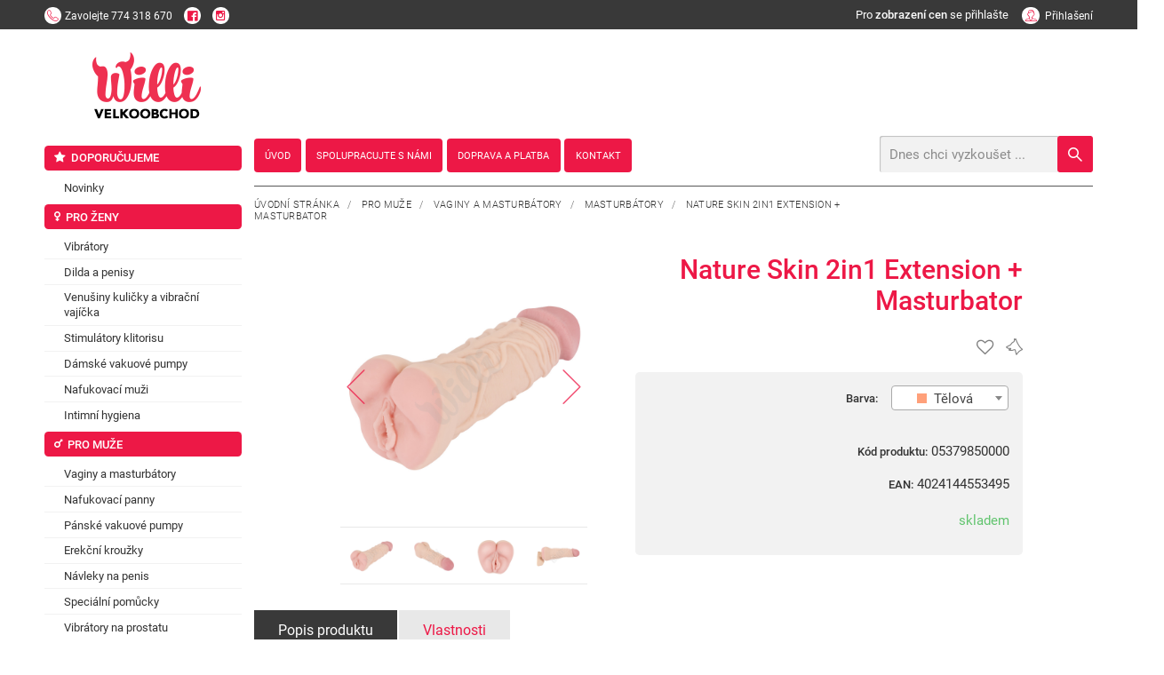

--- FILE ---
content_type: text/html; charset=utf-8
request_url: https://www.willivelkoobchod.cz/z68166-nature-skin-2in1-extension-masturbator/
body_size: 10504
content:
<!DOCTYPE html><!--[if lt IE 10]><html class="no-js ie8" lang="cs"><![endif]--><!--[if gt IE 10]><!--><html class="no-js" lang="cs"><!--<![endif]--><head><meta charset="utf-8"><meta http-equiv="X-UA-Compatible" content="IE=edge" /><title>Masturbátor pro muže a návlek na penis v jednom - Willi velkoobchod</title><meta name="keywords" content=""><meta name="description" content="Užijte si dokonalou masturbaci a prodlužte u toho svůj penis o 8 cm. Masturbátor a prodlužující návlek na penis v jednom výrobku. Doručujeme diskrétně a rychle."><meta name="viewport" content="width=device-width, user-scalable=0, initial-scale=1, viewport-fit=cover" /><meta property="og:title" content="Masturbátor pro muže a návlek na penis v jednom" /><meta property="og:image" content="https://www.willivelkoobchod.cz/_temp/image_external_preview/f7959cf21ca26409e4e2f0853498830c-480x480.png" /><meta property="og:url" content="http://www.willivelkoobchod.cz/z68166-nature-skin-2in1-extension-masturbator/" /><meta property="og:description" content="Užijte si dokonalou masturbaci a prodlužte u toho svůj penis o 8 cm. Masturbátor a prodlužující návlek na penis v jednom výrobku. Doručujeme diskrétně a rychle." /><meta property="og:site_name" content="Masturbátor pro muže a návlek na penis v jednom" /><link rel="canonical" href=""><script> !function (e) { "use strict"; var n = function (n, t, o) { var l, r = e.document, i = r.createElement("link"); if (t) l = t; else { var a = (r.body || r.getElementsByTagName("head")[0]).childNodes; l = a[a.length - 1] } var d = r.styleSheets; i.rel = "stylesheet", i.href = n, i.media = "only x", l.parentNode.insertBefore(i, t ? l : l.nextSibling); var f = function (e) { for (var n = i.href, t = d.length; t--; ) if (d[t].href === n) return e(); setTimeout(function () { f(e) }) }; return i.onloadcssdefined = f, f(function () { i.media = o || "all" }), i }; "undefined" != typeof module ? module.exports = n : e.loadCSS = n }("undefined" != typeof global ? global : this); </script><style> @font-face { font-family: 'eshop-erotic'; src: url('fonts/eshop-erotic.eot?um61ge'); src: url('fonts/eshop-erotic.eot?um61ge#iefix') format('embedded-opentype'), url('fonts/eshop-erotic.woff2?um61ge') format('woff2'), url('fonts/eshop-erotic.ttf?um61ge') format('truetype'), url('fonts/eshop-erotic.woff?um61ge') format('woff'), url('fonts/eshop-erotic.svg?um61ge#eshop-erotic') format('svg'); font-weight: normal; font-style: normal; } [class^="icon-"], [class*=" icon-"] { /* use !important to prevent issues with browser extensions that change fonts */ font-family: 'eshop-erotic' !important; speak: none; font-style: normal; font-weight: normal; font-variant: normal; text-transform: none; line-height: 1; /* Better Font Rendering =========== */ -webkit-font-smoothing: antialiased; -moz-osx-font-smoothing: grayscale; } .icon-venus-mars:before { content: "\e93f"; } .icon-battery:before { content: "\e941"; } .icon-dvd:before { content: "\e942"; } .icon-female:before { content: "\e948"; } .icon-male:before { content: "\e949"; } .icon-mars:before { content: "\e94a"; } .icon-venus:before { content: "\e94b"; } .icon-tint:before { content: "\e94c"; } .icon-heart-o:before { content: "\e94d"; } .icon-heart:before { content: "\e94e"; } .icon-dog:before { content: "\e939"; } .icon-dog-o:before { content: "\e93b"; } .icon-chevron-small-left:before { content: "\e931"; } .icon-chevron-small-right:before { content: "\e933"; } .icon-chevron-small-up:before { content: "\e935"; } .icon-chevron-small-down:before { content: "\e938"; } .icon-logo .path1:before { content: "\e904"; color: ; } .icon-logo .path2:before { content: "\e907"; margin-left: -2.77734375em; color: rgb(237, 24, 70); } .icon-instagram:before { content: "\e947"; } .icon-circle:before { content: "\e946"; } .icon-featuring-1:before { content: "\e932"; } .icon-featuring-2:before { content: "\e934"; } .icon-featuring-3:before { content: "\e937"; } .icon-featuring-4:before { content: "\e93a"; } .icon-featuring-5:before { content: "\e93d"; } .icon-featuring-6:before { content: "\e940"; } .icon-featuring-7:before { content: "\e936"; } .icon-spinner:before { content: "\e930"; } .icon-alphabetically:before { content: "\e92d"; } .icon-radio-button-checked:before { content: "\e929"; } .icon-radio-button:before { content: "\e92a"; } .icon-checkbox:before { content: "\e92b"; } .icon-checkbox-checked:before { content: "\e92c"; } .icon-layout:before { content: "\e928"; } .icon-youtube-play:before { content: "\e924"; } .icon-minus:before { content: "\e92e"; } .icon-plus:before { content: "\e92f"; } .icon-line:before { content: "\e927"; color: #4d4d4d; } .icon-play-circle:before { content: "\e925"; } .icon-play:before { content: "\e926"; } .icon-chevron-up:before { content: "\e900"; } .icon-chevron-down:before { content: "\e901"; } .icon-chevron-left:before { content: "\e902"; } .icon-chevron-right:before { content: "\e903"; } .icon-arrow-thin-up:before { content: "\e915"; } .icon-arrow-thin-down:before { content: "\e917"; } .icon-arrow-thin-left:before { content: "\e916"; } .icon-arrow-thin-right:before { content: "\e918"; } .icon-arrow-up:before { content: "\e90d"; } .icon-arrow-down:before { content: "\e90e"; } .icon-arrow-left:before { content: "\e911"; } .icon-arrow-right:before { content: "\e90f"; } .icon-close:before { content: "\e920"; } .icon-search:before { content: "\e922"; } .icon-help:before { content: "\e91a"; } .icon-mail:before { content: "\e91b"; } .icon-date:before { content: "\e912"; } .icon-star:before { content: "\e923"; } .icon-marker:before { content: "\e91e"; } .icon-user:before { content: "\e90a"; } .icon-phone:before { content: "\e90c"; } .icon-contact:before { content: "\e943"; } .icon-cart:before { content: "\e90b"; } .icon-pst:before { content: "\e913"; } .icon-box:before { content: "\e914"; } .icon-quick:before { content: "\e944"; } .icon-cat-1:before { content: "\e919"; } .icon-cat-2:before { content: "\e91c"; } .icon-cat-3:before { content: "\e91d"; } .icon-cat-4:before { content: "\e91f"; } .icon-cat-5:before { content: "\e921"; } .icon-cat-6:before { content: "\e945"; } .icon-facebook:before { content: "\e908"; } .icon-twitter:before { content: "\e909"; } .icon-menu:before { content: "\e910"; } .icon-nl-logo .path1:before { content: "\e905"; color: rgb(126, 127, 130); } .icon-nl-logo .path2:before { content: "\e906"; margin-left: -3.84375em; color: rgb(152, 202, 76); } </style><link rel="stylesheet" href="/dist/css/eshop-erotic.min.css?time=1610971711"><style>.preload #body{opacity:0}a{color:#333;}</style><script>loadCSS("//cdnjs.cloudflare.com/ajax/libs/animate.css/3.5.1/animate.min.css")</script><noscript><link rel="stylesheet" href="//cdnjs.cloudflare.com/ajax/libs/animate.css/3.5.1/animate.min.css"></noscript><script>loadCSS("//cdnjs.cloudflare.com/ajax/libs/slick-carousel/1.6.0/slick.min.css")</script><noscript><link rel="stylesheet" href="//cdnjs.cloudflare.com/ajax/libs/slick-carousel/1.6.0/slick.min.css"></noscript><script>loadCSS("//cdnjs.cloudflare.com/ajax/libs/slick-carousel/1.6.0/slick-theme.min.css")</script><noscript><link rel="stylesheet" href="//cdnjs.cloudflare.com/ajax/libs/slick-carousel/1.6.0/slick-theme.min.css"></noscript><script>loadCSS("//cdnjs.cloudflare.com/ajax/libs/select2/4.0.3/css/select2.min.css")</script><noscript><link rel="stylesheet" href="//cdnjs.cloudflare.com/ajax/libs/select2/4.0.3/css/select2.min.css"></noscript><script>loadCSS("//cdnjs.cloudflare.com/ajax/libs/lightgallery/1.2.18/css/lightgallery.min.css")</script><noscript><link rel="stylesheet" href="//cdnjs.cloudflare.com/ajax/libs/lightgallery/1.2.18/css/lightgallery.min.css"></noscript><script>loadCSS("//cdnjs.cloudflare.com/ajax/libs/basicModal/3.3.5/basicModal.min.css")</script><noscript><link rel="stylesheet" href="//cdnjs.cloudflare.com/ajax/libs/basicModal/3.3.5/basicModal.min.css"></noscript><script>loadCSS("//cdnjs.cloudflare.com/ajax/libs/easy-autocomplete/1.3.5/easy-autocomplete.min.css")</script><noscript><link rel="stylesheet" href="//cdnjs.cloudflare.com/ajax/libs/easy-autocomplete/1.3.5/easy-autocomplete.min.css"></noscript><script>loadCSS("//cdnjs.cloudflare.com/ajax/libs/hint.css/2.4.0/hint.min.css")</script><noscript><link rel="stylesheet" href="//cdnjs.cloudflare.com/ajax/libs/hint.css/2.4.0/hint.min.css"></noscript><script>loadCSS("https://cdnjs.cloudflare.com/ajax/libs/air-datepicker/2.2.3/css/datepicker.min.css")</script><noscript><link rel="stylesheet" href="https://cdnjs.cloudflare.com/ajax/libs/air-datepicker/2.2.3/css/datepicker.min.css"></noscript><!--[if lt IE 9]><script src="//cdnjs.cloudflare.com/ajax/libs/modernizr/2.8.3/modernizr.min.js"></script><![endif]--><link rel="apple-touch-icon" sizes="180x180" href="/favicons/apple-touch-icon.png"><link rel="icon" type="image/png" sizes="32x32" href="/favicons/favicon-32x32.png"><link rel="icon" type="image/png" sizes="16x16" href="/favicons/favicon-16x16.png"><link rel="manifest" href="/favicons/site.webmanifest"><link rel="mask-icon" href="/favicons/safari-pinned-tab.svg" color="#5bbad5"><link rel="shortcut icon" href="/favicons/favicon.ico"><meta name="msapplication-TileColor" content="#b91d47"><meta name="msapplication-config" content="/favicons/browserconfig.xml"><meta name="theme-color" content="#ffffff"><script type="module" crossorigin src="https://packages.newlogic.cz/newlogic-cookieconsent/2.0.0/cookieconsent.min.js"></script><link rel="stylesheet" href="https://packages.newlogic.cz/newlogic-cookieconsent/2.0.0/cookieconsent.min.css"><style> [class^="c-"] { --color-default: 51 51 51 !important; --color-primary: 237 24 70 !important; --font-primary: Roboto, sans-serif !important; } .ui-switch input { opacity: 1 !important; position: relative !important; top: 0 !important; left: 0 !important; } </style><!-- Global site tag (gtag.js) - Google Analytics --><script async src="https://www.googletagmanager.com/gtag/js" ></script><script > window.dataLayer = window.dataLayer || []; function gtag(){dataLayer.push(arguments);} gtag('js', new Date()); gtag('consent', 'default', { 'ad_storage': 'denied', 'analytics_storage': 'denied' }); gtag('config', 'UA-8498826-6'); </script><script type="text/plain" data-lib-cookieconsent="performance"> gtag('consent', 'update', { 'ad_storage': 'granted', 'analytics_storage': 'granted' }); </script></head><body class="sp"><div id="body"><header id="main-header"><div class="container header-top"><div class="row"><div class="cols"><div class="col col-6 col-contact"><a href="tel:774 318 670" title="" class="action call"><span class="icon icon-phone"></span><span class="text"><strong class="title">Zavolejte</strong><span class="info">774 318 670</span></span></a><a href="https://www.facebook.com/s3xshop1/" class="action"><span class="icon icon-facebook"></span></a><a href="https://www.instagram.com/willi.cz/" class="action"><span class="icon icon-instagram"></span></a></div><div class="col col-6"><div class="user-area"><span class="elm_label col-0-m" style="color: white; padding-right: 15px;">Pro <strong>zobrazení cen</strong> se přihlašte</span><a href="/prihlaseni/" class="action ajax"><span class="icon icon-user"></span><span class="info">Přihlašení</span></a></div></div></div></div></div><div class="container"><div class="row"><div class="cols"><div class="col col-6-t col-7-m logo-wrapper"><span class="icon icon-menu hide" data-lib-ssm></span><div class="header-heading"><a href="/" id="logo" title="Willi velkoobchod"><span class="title"><img src="/img/logo.png" style="height: 2.25em" alt="Willi velkoobchod"></span></a></div></div><div class="col col-6-t col-5-m header-wrapper"><div class="header-bar"><div class="row"><div class="cols"><div class="col col-9 col-12-t" style="width: 20%;text-align: center;"><div class="header-heading"><a href="/" id="logo" title="Willi velkoobchod"><span class="title"><img src="/img/logo.png" alt="Willi velkoobchod"></span><a/></div></div></div></div><div class="header-nav"></div></div><div class="header"><div class="row"><div class="cols"><div class="col col-7 col-0-t"><nav class="row willi-nav" id="main-nav"><ul class="cols"><li class="col"><a href="/"><i>Úvod</i></a></li><li class="col"><a href="/spolupracujte-s-nami/"><i>Spolupracujte s námi</i></a></li><li class="col"><a href="/doprava-a-platba/"><i>Doprava a platba</i></a></li><li class="col"><a href="/kontakt/"><i>Kontakt</i></a></li></ul></nav></div><div class="col col-5 col-12-t"><div class="actions"></div><form id="search" action="/vysledky-hledani/"><input type="text" name="q" placeholder="Dnes chci vyzkoušet ..." id="searchHelp" /><button class="btn icon icon-search"></button></form></div></div></div></div></div></div></div></div></header><main id="page" class="row container"><div class="cols"><div class="col col--left"><ul class="part-aside-nav"><li class="col"><a href="/k120-doporucujeme/" class="elm_title"><i class="icon icon-star"></i><i>Doporučujeme</i></a><ul><li><a href="/k126-novinky/" title="" class="elm_item"><i>Novinky</i></a></li></ul></li><li class="col"><a href="/k114-pro-zeny/" class="elm_title"><i class="icon icon-venus"></i><i>Pro ženy</i></a><ul><li><a href="/k128-vibratory/" title="" class="elm_item"><i>Vibrátory</i></a></li><li><a href="/k129-dilda-a-penisy/" title="" class="elm_item"><i>Dilda a penisy</i></a></li><li><a href="/k130-venusiny-kulicky-a-vibracni-vajicka/" title="" class="elm_item"><i>Venušiny kuličky a vibrační vajíčka</i></a></li><li><a href="/k373-stimulatory-klitorisu/" title="" class="elm_item"><i>Stimulátory klitorisu</i></a></li><li><a href="/k374-damske-vakuove-pumpy/" title="" class="elm_item"><i>Dámské vakuové pumpy</i></a></li><li><a href="/k375-nafukovaci-muzi/" title="" class="elm_item"><i>Nafukovací muži</i></a></li><li><a href="/k458-intimni-hygiena/" title="" class="elm_item"><i>Intimní hygiena</i></a></li></ul></li><li class="col"><a href="/k115-pro-muze/" class="elm_title"><i class="icon icon-mars"></i><i>Pro muže</i></a><ul><li><a href="/k149-vaginy-a-masturbatory/" title="" class="elm_item"><i>Vaginy a masturbátory</i></a></li><li><a href="/k150-nafukovaci-panny/" title="" class="elm_item"><i>Nafukovací panny</i></a></li><li><a href="/k151-panske-vakuove-pumpy/" title="" class="elm_item"><i>Pánské vakuové pumpy</i></a></li><li><a href="/k152-erekcni-krouzky/" title="" class="elm_item"><i>Erekční kroužky</i></a></li><li><a href="/k153-navleky-na-penis/" title="" class="elm_item"><i>Návleky na penis</i></a></li><li><a href="/k395-specialni-pomucky/" title="" class="elm_item"><i>Speciální pomůcky</i></a></li><li><a href="/k154-vibratory-na-prostatu/" title="" class="elm_item"><i>Vibrátory na prostatu</i></a></li></ul></li><li class="col"><a href="/k116-pro-oba/" class="elm_title"><i class="icon icon-venus-mars"></i><i>Pro oba</i></a><ul><li><a href="/k155-analni-sex/" title="" class="elm_item"><i>Anální sex</i></a></li><li><a href="/k156-bdsm-a-fetis/" title="" class="elm_item"><i>BDSM a fetiš</i></a></li><li><a href="/k157-sady-a-sety/" title="" class="elm_item"><i>Sady a sety</i></a></li><li><a href="/k158-eroticky-nabytek/" title="" class="elm_item"><i>Erotický nábytek</i></a></li><li><a href="/k159-kondomy/" title="" class="elm_item"><i>Kondomy</i></a></li><li><a href="/k160-dezinfekcni-pripravky/" title="" class="elm_item"><i>Dezinfekční přípravky</i></a></li><li><a href="/k469-vyhrivane-eroticke-pomucky/" title="" class="elm_item"><i>Vyhřívané erotické pomůcky</i></a></li></ul></li><li class="col"><a href="/k117-gely-a-oleje/" class="elm_title"><i class="icon icon-tint"></i><i>Gely a oleje</i></a><ul><li><a href="/k162-lubrikanty-na-vodni-bazi/" title="" class="elm_item"><i>Lubrikanty na vodní bázi</i></a></li><li><a href="/k163-lubrikanty-na-bazi-silikonu/" title="" class="elm_item"><i>Lubrikanty na bázi silikonu</i></a></li><li><a href="/k348-analni-lubrikace/" title="" class="elm_item"><i>Anální lubrikace</i></a></li><li><a href="/k349-fisting/" title="" class="elm_item"><i>Fisting</i></a></li><li><a href="/k350-masazni-pripravky/" title="" class="elm_item"><i>Masážní přípravky</i></a></li><li><a href="/k351-pripravky-do-koupele/" title="" class="elm_item"><i>Přípravky do koupele</i></a></li></ul></li><li class="col"><a href="/k118-afrodiziaka/" class="elm_title"><i class="icon icon-heart"></i><i>Afrodiziaka</i></a><ul><li><a href="/k191-spanelske-musky/" title="" class="elm_item"><i>Španělské mušky</i></a></li><li><a href="/k179-feromony-parfemy/" title="" class="elm_item"><i>Feromony, parfémy</i></a></li><li><a href="/k197-povzbuzeni-libida/" title="" class="elm_item"><i>Povzbuzení libida</i></a></li><li><a href="/k200-pevnejsi-erekce/" title="" class="elm_item"><i>Pevnější erekce</i></a></li><li><a href="/k180-delsi-vydrz/" title="" class="elm_item"><i>Delší výdrž</i></a></li><li><a href="/k192-na-klitoris/" title="" class="elm_item"><i>Na klitoris</i></a></li><li><a href="/k181-zuzeni-vaginy/" title="" class="elm_item"><i>Zúžení vaginy</i></a></li><li><a href="/k464-afrodiziaka/" title="" class="elm_item"><i>Afrodiziaka</i></a></li></ul></li><li class="col"><a href="/k119-damske-pradlo/" class="elm_title"><i class="icon icon-female"></i><i>Dámské prádlo</i></a><ul><li><a href="/k201-body-a-overaly/" title="" class="elm_item"><i>Body a overaly</i></a></li><li><a href="/k202-soupravy/" title="" class="elm_item"><i>Soupravy</i></a></li><li><a href="/k204-nocni-kosilky-a-pyzama/" title="" class="elm_item"><i>Noční košilky a pyžama</i></a></li><li><a href="/k203-tanga-a-kalhotky/" title="" class="elm_item"><i>Tanga a kalhotky</i></a></li><li><a href="/k317-latex-kuze-bdsm/" title="" class="elm_item"><i>Latex, kůže, BDSM</i></a></li><li><a href="/k318-saty-sukne/" title="" class="elm_item"><i>Šaty, sukně</i></a></li><li><a href="/k319-podprsenky-korzety/" title="" class="elm_item"><i>Podprsenky, korzety</i></a></li><li><a href="/k320-podvazky/" title="" class="elm_item"><i>Podvazky</i></a></li><li><a href="/k321-puncochy-a-puncochace/" title="" class="elm_item"><i>Punčochy a punčocháče</i></a></li><li><a href="/k322-paruky/" title="" class="elm_item"><i>Paruky</i></a></li><li><a href="/k323-zupany/" title="" class="elm_item"><i>Župany</i></a></li></ul></li><li class="col"><a href="/k294-panske-pradlo/" class="elm_title"><i class="icon icon-male"></i><i>Pánské prádlo</i></a><ul><li><a href="/k295-boxerky-slipy-a-tanga/" title="" class="elm_item"><i>Boxerky, slipy a tanga</i></a></li><li><a href="/k296-latex-kuze-a-bdsm/" title="" class="elm_item"><i>Latex, kůže a BDSM</i></a></li><li><a href="/k297-tricka-tilka-kosile/" title="" class="elm_item"><i>Trička, tílka, košile</i></a></li><li><a href="/k298-kostymy/" title="" class="elm_item"><i>Kostýmy</i></a></li></ul></li><li class="col"><a href="/k324-doplnky/" class="elm_title"><i class="icon icon-battery"></i><i>Doplňky</i></a><ul><li><a href="/k325-baterie-nabijecky/" title="" class="elm_item"><i>Baterie, nabíječky</i></a></li><li><a href="/k326-kalendare/" title="" class="elm_item"><i>Kalendáře</i></a></li><li><a href="/k327-nastavce-a-prislusenstvi/" title="" class="elm_item"><i>Nástavce a příslušenství</i></a></li><li><a href="/k328-zertovne-predmety/" title="" class="elm_item"><i>Žertovné předměty</i></a></li></ul></li><li class="col"><a href="/k121-znacky/" class="elm_title"><i>Značky</i></a><ul><li><a href="/k379-durex/" title="" class="elm_item"><i>Durex</i></a></li><li><a href="/k380-satisfyer/" title="" class="elm_item"><i>Satisfyer</i></a></li><li><a href="/k381-ovo/" title="" class="elm_item"><i>OVO</i></a></li><li><a href="/k382-fifty-shades-of-grey/" title="" class="elm_item"><i>Fifty shades of Grey</i></a></li><li><a href="/k383-fun-factory/" title="" class="elm_item"><i>Fun Factory</i></a></li><li><a href="/k384-lelo/" title="" class="elm_item"><i>LELO</i></a></li><li><a href="/k385-odeco/" title="" class="elm_item"><i>Odeco</i></a></li><li><a href="/k386-you2toys/" title="" class="elm_item"><i>You2Toys</i></a></li><li><a href="/k387-mystim/" title="" class="elm_item"><i>Mystim</i></a></li><li><a href="/k388-waterglide/" title="" class="elm_item"><i>Waterglide</i></a></li><li><a href="/k389-secura-kondome/" title="" class="elm_item"><i>Secura kondome</i></a></li><li><a href="/k390-magoon/" title="" class="elm_item"><i>Magoon</i></a></li><li><a href="/k392-partner-toy/" title="" class="elm_item"><i>Partner Toy</i></a></li><li><a href="/k393-kokos-toy/" title="" class="elm_item"><i>KOKOS TOY</i></a></li><li><a href="/k396-andromedical/" title="" class="elm_item"><i>Andromedical</i></a></li><li><a href="/k397-we-vibe/" title="" class="elm_item"><i>We-vibe</i></a></li><li><a href="/k398-bad-kitty/" title="" class="elm_item"><i>Bad Kitty</i></a></li><li><a href="/k399-crystal-clear/" title="" class="elm_item"><i>Crystal Clear</i></a></li><li><a href="/k400-feelz-toys/" title="" class="elm_item"><i>Feelz Toys</i></a></li><li><a href="/k401-lona/" title="" class="elm_item"><i>Lona</i></a></li><li><a href="/k402-shunga/" title="" class="elm_item"><i>Shunga</i></a></li><li><a href="/k403-smile/" title="" class="elm_item"><i>Smile</i></a></li><li><a href="/k404-zini/" title="" class="elm_item"><i>Zini</i></a></li><li><a href="/k405-tenga/" title="" class="elm_item"><i>Tenga</i></a></li><li><a href="/k406-toyjoy/" title="" class="elm_item"><i>ToyJoy</i></a></li><li><a href="/k407-vibe-therapy/" title="" class="elm_item"><i>Vibe Therapy</i></a></li><li><a href="/k408-pretty-love/" title="" class="elm_item"><i>Pretty Love</i></a></li><li><a href="/k409-easyglide/" title="" class="elm_item"><i>Easyglide</i></a></li><li><a href="/k410-smoothglide/" title="" class="elm_item"><i>Smoothglide</i></a></li><li><a href="/k411-pipedream/" title="" class="elm_item"><i>Pipedream</i></a></li><li><a href="/k412-wicked/" title="" class="elm_item"><i>Wicked</i></a></li><li><a href="/k431-scandal/" title="" class="elm_item"><i>Scandal</i></a></li><li><a href="/k437-s-m-sex-mischief/" title="" class="elm_item"><i>S&M Sex&Mischief</i></a></li><li><a href="/k454-vegan-fetish/" title="" class="elm_item"><i>Vegan Fetish</i></a></li><li><a href="/k459-lick-it/" title="" class="elm_item"><i>Lick-it</i></a></li><li><a href="/k460-cobeco/" title="" class="elm_item"><i>Cobeco</i></a></li><li><a href="/k462-calexotics/" title="" class="elm_item"><i>Calexotics</i></a></li><li><a href="/k463-javida/" title="" class="elm_item"><i>Javida</i></a></li><li><a href="/k466-sextreme/" title="" class="elm_item"><i>Sextreme</i></a></li><li><a href="/k467-icicles/" title="" class="elm_item"><i>Icicles</i></a></li><li><a href="/k483-dream-toys/" title="" class="elm_item"><i>Dream Toys</i></a></li><li><a href="/k484-obsessive/" title="" class="elm_item"><i>Obsessive</i></a></li><li><a href="/k496-nomi-tang/" title="" class="elm_item"><i>Nomi Tang</i></a></li><li><a href="/k500-jo-h2o/" title="" class="elm_item"><i>JO H2O</i></a></li><li><a href="/k545-lola-games/" title="" class="elm_item"><i>Lola Games</i></a></li></ul></li></ul></div><div class="col col--right"><section id="comp-detail"><div class="container"><div class="row"><div class="cols"><div class="col col-12"><div class="part-heading"><div class="breadcrumbs text-left" style="float: none"><a href="/" title="">Úvodní stránka</a>&nbsp;&nbsp;&nbsp;/&nbsp;&nbsp;&nbsp; <a href="/k115-pro-muze/" class="active" title="">Pro muže</a>&nbsp;&nbsp;&nbsp;/&nbsp;&nbsp;&nbsp; <a href="/k149-vaginy-a-masturbatory/" class="active" title="">Vaginy a masturbátory</a>&nbsp;&nbsp;&nbsp;/&nbsp;&nbsp;&nbsp; <a href="/k366-masturbatory/" class="active" title="">Masturbátory</a>&nbsp;&nbsp;&nbsp;/&nbsp;&nbsp;&nbsp; <a title="">Nature Skin 2in1 Extension + Masturbator</a></div></div><div class="part-product-info-wrapper"><div class="row"><div class="cols"><div class="col col-4 col-12-t"><div class="part-gallery-slider"><div class="labels"></div><div class="inner " ><a href="/_temp/image_external_preview/f7959cf21ca26409e4e2f0853498830c-720x720.png" data-exthumbimage="/_temp/image_external_preview/f7959cf21ca26409e4e2f0853498830c-120x120.png" title="" class="item "><picture class="item-image"><source srcset="/_temp/image_external_preview/f7959cf21ca26409e4e2f0853498830c-720x720.png" media="(min-width: 768px)" /><source srcset="/_temp/image_external_preview/f7959cf21ca26409e4e2f0853498830c-480x480.png" media="(max-width: 767px)" /><img src="/_temp/image_external_preview/f7959cf21ca26409e4e2f0853498830c-720x720.png" class="lazyloaded" alt="Nature Skin 2in1 Extension + Masturbator" /></picture></a><a href="/_temp/image_external_preview/a2c27d5840a877fb8f6e312fbc6d009b-720x720.png" data-exthumbimage="/_temp/image_external_preview/a2c27d5840a877fb8f6e312fbc6d009b-120x120.png" title="" class="item lazy"><picture class="item-image"><source srcset="/_temp/image_external_preview/a2c27d5840a877fb8f6e312fbc6d009b-720x720.png" media="(min-width: 768px)" /><source srcset="/_temp/image_external_preview/a2c27d5840a877fb8f6e312fbc6d009b-480x480.png" media="(max-width: 767px)" /><img src="/_temp/image_external_preview/a2c27d5840a877fb8f6e312fbc6d009b-720x720.png" alt="Nature Skin 2in1 Extension + Masturbator" /></picture></a><a href="/_temp/image_external_preview/d8967e083976fb5b919a960220f3fb15-720x720.png" data-exthumbimage="/_temp/image_external_preview/d8967e083976fb5b919a960220f3fb15-120x120.png" title="" class="item lazy"><picture class="item-image"><source srcset="/_temp/image_external_preview/d8967e083976fb5b919a960220f3fb15-720x720.png" media="(min-width: 768px)" /><source srcset="/_temp/image_external_preview/d8967e083976fb5b919a960220f3fb15-480x480.png" media="(max-width: 767px)" /><img src="/_temp/image_external_preview/d8967e083976fb5b919a960220f3fb15-720x720.png" alt="Nature Skin 2in1 Extension + Masturbator" /></picture></a><a href="/_temp/image_external_preview/a7876022e1b49115ba4ffe0c409cfcad-720x720.png" data-exthumbimage="/_temp/image_external_preview/a7876022e1b49115ba4ffe0c409cfcad-120x120.png" title="" class="item lazy"><picture class="item-image"><source srcset="/_temp/image_external_preview/a7876022e1b49115ba4ffe0c409cfcad-720x720.png" media="(min-width: 768px)" /><source srcset="/_temp/image_external_preview/a7876022e1b49115ba4ffe0c409cfcad-480x480.png" media="(max-width: 767px)" /><img src="/_temp/image_external_preview/a7876022e1b49115ba4ffe0c409cfcad-720x720.png" alt="Nature Skin 2in1 Extension + Masturbator" /></picture></a><a href="/_temp/image_external_preview/be878c3279994147098838b0a99745f4-720x720.png" data-exthumbimage="/_temp/image_external_preview/be878c3279994147098838b0a99745f4-120x120.png" title="" class="item lazy"><picture class="item-image"><source srcset="/_temp/image_external_preview/be878c3279994147098838b0a99745f4-720x720.png" media="(min-width: 768px)" /><source srcset="/_temp/image_external_preview/be878c3279994147098838b0a99745f4-480x480.png" media="(max-width: 767px)" /><img src="/_temp/image_external_preview/be878c3279994147098838b0a99745f4-720x720.png" alt="Nature Skin 2in1 Extension + Masturbator" /></picture></a><a href="/_temp/image_external_preview/6a901fd918377d4cfc80d43ea36a3cf9-720x720.png" data-exthumbimage="/_temp/image_external_preview/6a901fd918377d4cfc80d43ea36a3cf9-120x120.png" title="" class="item lazy"><picture class="item-image"><source srcset="/_temp/image_external_preview/6a901fd918377d4cfc80d43ea36a3cf9-720x720.png" media="(min-width: 768px)" /><source srcset="/_temp/image_external_preview/6a901fd918377d4cfc80d43ea36a3cf9-480x480.png" media="(max-width: 767px)" /><img src="/_temp/image_external_preview/6a901fd918377d4cfc80d43ea36a3cf9-720x720.png" alt="Nature Skin 2in1 Extension + Masturbator" /></picture></a><a href="/_temp/image_external_preview/35be81376ac296944593ea3777897a41-720x720.png" data-exthumbimage="/_temp/image_external_preview/35be81376ac296944593ea3777897a41-120x120.png" title="" class="item lazy"><picture class="item-image"><source srcset="/_temp/image_external_preview/35be81376ac296944593ea3777897a41-720x720.png" media="(min-width: 768px)" /><source srcset="/_temp/image_external_preview/35be81376ac296944593ea3777897a41-480x480.png" media="(max-width: 767px)" /><img src="/_temp/image_external_preview/35be81376ac296944593ea3777897a41-720x720.png" alt="Nature Skin 2in1 Extension + Masturbator" /></picture></a><a href="/_temp/image_external_preview/593207c6a20629db38611735cd6213ea-720x720.png" data-exthumbimage="/_temp/image_external_preview/593207c6a20629db38611735cd6213ea-120x120.png" title="" class="item lazy"><picture class="item-image"><source srcset="/_temp/image_external_preview/593207c6a20629db38611735cd6213ea-720x720.png" media="(min-width: 768px)" /><source srcset="/_temp/image_external_preview/593207c6a20629db38611735cd6213ea-480x480.png" media="(max-width: 767px)" /><img src="/_temp/image_external_preview/593207c6a20629db38611735cd6213ea-720x720.png" alt="Nature Skin 2in1 Extension + Masturbator" /></picture></a></div><div class="thumbs"><div class="item"><img src="[data-uri]" data-lazy="/_temp/image_external_preview/f7959cf21ca26409e4e2f0853498830c-120x120.png" alt="Nature Skin 2in1 Extension + Masturbator" width="120" height="120" class="slick-loading" /></div><div class="item"><img src="[data-uri]" data-lazy="/_temp/image_external_preview/a2c27d5840a877fb8f6e312fbc6d009b-120x120.png" alt="Nature Skin 2in1 Extension + Masturbator" width="120" height="120" class="slick-loading" /></div><div class="item"><img src="[data-uri]" data-lazy="/_temp/image_external_preview/d8967e083976fb5b919a960220f3fb15-120x120.png" alt="Nature Skin 2in1 Extension + Masturbator" width="120" height="120" class="slick-loading" /></div><div class="item"><img src="[data-uri]" data-lazy="/_temp/image_external_preview/a7876022e1b49115ba4ffe0c409cfcad-120x120.png" alt="Nature Skin 2in1 Extension + Masturbator" width="120" height="120" class="slick-loading" /></div><div class="item"><img src="[data-uri]" data-lazy="/_temp/image_external_preview/be878c3279994147098838b0a99745f4-120x120.png" alt="Nature Skin 2in1 Extension + Masturbator" width="120" height="120" class="slick-loading" /></div><div class="item"><img src="[data-uri]" data-lazy="/_temp/image_external_preview/6a901fd918377d4cfc80d43ea36a3cf9-120x120.png" alt="Nature Skin 2in1 Extension + Masturbator" width="120" height="120" class="slick-loading" /></div><div class="item"><img src="[data-uri]" data-lazy="/_temp/image_external_preview/35be81376ac296944593ea3777897a41-120x120.png" alt="Nature Skin 2in1 Extension + Masturbator" width="120" height="120" class="slick-loading" /></div><div class="item"><img src="[data-uri]" data-lazy="/_temp/image_external_preview/593207c6a20629db38611735cd6213ea-120x120.png" alt="Nature Skin 2in1 Extension + Masturbator" width="120" height="120" class="slick-loading" /></div></div></div></div><div class="col col-6 col-12-t"><div class="part-heading"><h1 class="heading heading-type-1"><i>Nature Skin 2in1 Extension + Masturbator</i></h1></div><div class="part-product-info-bottom type--top"><div class="sub-part-actions"><div id="snippet-favourite" class="col"><a class="item hint--top" aria-label="Pro přidání se přihlašte"><span class="icon icon-heart-o" style="color: grey"></span></a></div><div id="snippet-dogs" class="col"><a class="item hint--top" aria-label="Pro přidání se přihlašte"><span class="icon icon-dog-o" style="color: grey"></span></a></div></div></div><div class="part-product-info"><div class="sub-part-options"><div class="items"><div class="item"><div class="cell text-right"><strong class="title"><i>Barva:</i></strong></div><div class="cell short"><select class="select" onchange="this.options[this.selectedIndex].value && (window.location = this.options[this.selectedIndex].value);" data-custom-select="color"><option value="">- vyberte barvu -</option><option value="/z68166-nature-skin-2in1-extension-masturbator/" selected data-color="#ffa07a">Tělová</option></select></div></div></div></div><div class="sub-part-shop"><div class="clearfix"></div><div class="row"><div class="cols"><div class="col col-5"></div><div class="col col-7"><div class="items"><div class="sub-part-code"><div class="item"><strong class="title" style="user-select: none;"><i>Kód produktu:</i></strong><span class="cell"><span class="text"><i>05379850000</i></span></span></div></div><div class="sub-part-code"><div class="item"><strong class="title" style="user-select: none;"><i>EAN:</i></strong><span class="cell"><span class="text"><i>4024144553495</i></span></span></div></div><div class="sub-part-availability" style="margin-bottom: 1em"><div class="item" style="display: block;"><span class="cell block-i"><span class="availability green"><i>skladem</i></span></span></div></div></div></div></div></div></div></div></div></div></div></div><div class="part-detail-area" id="anchor-detail"><div class="switch-nav"><a href="#" class="btn btn-type-4 color-d1 switch-button active"><i>Popis produktu</i></a><a href="#" class="btn btn-type-4 color-d1 switch-button"><i>Vlastnosti</i></a></div><div class="switch-area"><div class="switch-content col-12 active"><div class="wsw"><p>Erotická pomůcka pro muže od značky pro masturbaci a prodloužení penisu.<br /><br /> Material :<br /> TPE, který je na dotek je podobný lidské pokožce.<br /> Barva je tělová.<br /><br /> Rozměry<br /> Celková délka : 22cm<br /> Průměr návleku u žaludu : 5,3cm<br /> Průměr návleku u kořene : 5,7cm<br /> Hloubka pro vsunutí penisu :14cm<br /> Vnitřní průměr roztažitelný.<br /> Hmotnost : 560g ( váženo bez krabice)<br /> Návlek přidá do délky až 8cm a průměru minimálně 1 cm</p><script> var tag = document.createElement('script'); tag.src = "https://www.youtube.com/iframe_api"; var firstScriptTag = document.getElementsByTagName('script')[0]; firstScriptTag.parentNode.insertBefore(tag, firstScriptTag); var player; function onYouTubeIframeAPIReady() { player = new YT.Player('player', { height: '360', width: '640', videoId: '' }); } function play() { $('#playDiv').hide(); player.playVideo(); } </script></div></div><div class="switch-content col-12"><div class="wsw"><table cellpadding="10"><tr><td><strong>Materiál pomůcky: </strong></td><td>TPE</td></tr><tr><td><strong>Celková délka pomůcky: </strong></td><td>22</td></tr><tr><td><strong>Použitelná délka pomůcky (cm): </strong></td><td>18</td></tr><tr><td><strong>Maximální průměr (cm): </strong></td><td>5.7</td></tr><tr><td><strong>Stimuluje: </strong></td><td>penis</td></tr><tr><td><strong>Hloubka (cm): </strong></td><td>14</td></tr><tr><td><strong>Počet otvorů: </strong></td><td>1</td></tr><tr><td><strong>Značka - vibrátory, masturbátory, kroužky: </strong></td><td>Nature Skin</td></tr><tr><td><strong>Barva produktu: </strong></td><td>Tělová</td></tr><tr><td><strong>Flexibilita: </strong></td><td>Ohebný</td></tr></table></div></div></div></div><div class="part-featuring"><div class="items"><a class="item hint-image"><span class="icon icon-featuring-1"><span class="path1"></span><span class="path2"></span><span class="path3"></span></span><span class="text">Věrnostní program</span><span class="subtext">Slevy podle výše obratu</span><span class="hint-content"><span>Čím víc objednáte, tím méně zaplatíte</span><span><picture><source srcset="[data-uri]" data-srcset="" media="(min-width: 960px)" /><source srcset="[data-uri]" data-srcset="" media="(max-width: 959px)" /><source srcset="[data-uri]" data-srcset="" media="(max-width: 767px)" /><img src="[data-uri]" data-src="" alt="Čím víc objednáte, tím méně zaplatíte" class="lazyload"/></picture></span></span></a><a href="/kontakt/" class="item hint-image"><span class="icon icon-featuring-2"><span class="path1"></span><span class="path2"></span><span class="path3"></span></span><span class="text">Osobní přístup</span><span class="subtext"></span><span class="hint-content"><span>Vlastní obchodní zástupce</span><span><picture><source srcset="[data-uri]" data-srcset="" media="(min-width: 960px)" /><source srcset="[data-uri]" data-srcset="" media="(max-width: 959px)" /><source srcset="[data-uri]" data-srcset="" media="(max-width: 767px)" /><img src="[data-uri]" data-src="" alt="Vlastní obchodní zástupce" class="lazyload"/></picture></span></span></a><a class="item hint-image"><span class="icon icon-featuring-3"><span class="path1"></span><span class="path2"></span><span class="path3"></span></span><span class="text">Více než 2200 produktů skladem</span><span class="subtext">a další tisíce položek na objednávku.</span><span class="hint-content"><span>Dostatečný výběr i pro specializované eshopy.</span></span></a><a class="item hint-image"><span class="icon icon-featuring-4"><span class="path1"></span><span class="path2"></span><span class="path3"></span></span><span class="text">Rychlé dodání</span><span class="subtext">Objednávky přijaté do 12:00 odesíláme ihned</span><span class="hint-content"><span>Využíváme ověřené přepravce, na které se můžeme spolehnout. GLS, ČP a Zásilkovna</span></span></a><a class="item "><span class="icon icon-featuring-5"><span class="path1"></span><span class="path2"></span><span class="path3"></span></span><span class="text">Výhodné nabídky</span><span class="subtext">časově omezené akce na zboží</span></a><a href="https://www.zasilkovna.cz/pobocky" target="_blank" class="item hint-image"><span class="icon icon-featuring-6"><span class="path1"></span><span class="path2"></span><span class="path3"></span></span><span class="text">Dodáme kamkoliv</span><span class="subtext"></span><span class="hint-content"><span>Rozsáhlá síť výdejních míst s více něž 800 pobočkami. <br />Pro Vás i Vaše zákazníky.</span></span></a></div></div></div></div></div></div><!-- Měřicí kód gtag.js --><script type="text/plain" data-lib-cookieconsent="marketing">gtag('event', 'view_item', {"items":[{"id":68166,"name":"Nature Skin 2in1 Extension + Masturbator","brand":"Nature Skin","category":"Masturb\u00e1tory","list_position":1,"quantity":1,"price":0}],"send_to":"UA-8498826-6"}); </script></section><div class="comp-lists"><div class="container"><div class="row"><div class="cols"><div class="col col-4"><strong class="title"><i>O nás</i></strong><ul class="list"><li style="width: 100%"><a href="/obchodni-podminky/" title="Obchodní podmínky">Obchodní podmínky</a></li><li style="width: 100%"><a href="/spolupracujte-s-nami/" title="Spolupracujte s námi">Spolupracujte s námi</a></li><li style="width: 100%"><a href="/o-nas/kon/" title="Kontakt">Kontakt</a></li><li style="width: 100%"><a href="/doprava-a-platba/" title="Doprava a platba">Doprava a platba</a></li><li style="width: 100%"><a href="/ochrana-osobnich-udaju/" title="GDPR">GDPR</a></li></ul></div><div class="col col-4"><strong class="title"><i>Můj účet</i></strong><ul class="list"><li style="width: 100%"><a href="/prihlaseni/" class="action ajax" title="Faktury">Faktury</a></li><li style="width: 100%"><a href="/prihlaseni/" class="action ajax" title="Historie objednávek">Historie objednávek</a></li><li style="width: 100%"><a href="/prihlaseni/" class="action ajax" title="Osobní údaje">Osobní údaje</a></li><li style="width: 100%"><a href="/prihlaseni/" class="action ajax" title="Hlídací pes">Hlídací pes</a></li><li style="width: 100%"><a href="/prihlaseni/" class="action ajax" title="Oblíbené produkty">Oblíbené produkty</a></li></ul></div><div class="col col-4"><strong class="title"><i>Provozovatel</i></strong><div class="wsw"><p style="font-size: .875em;line-height: 1.5"> WILLI-ZBF CORPORATION s.r.o.<br> Kolínská 502<br> Kolín - Sendražice<br> 280 02<br> 06182976<br> Po – Čt 7:30 - 16:00<br>Pá: 7:30 - 15:00<br> 774 318 670 </p></div></div><!--div class="col col-4"><strong class="title"><i>Odebírat novinky</i></strong><ul class="list"><li style="width: 100%">Zajímavé články</li><li style="width: 100%">Nepropásnete žádnou akci</li><li style="width: 100%">Tipy na dárky</li></ul><form action="" method="post" class="form ajax newsletter" id="snippet-addnewsletter"><input type="hidden" name="do" value="addNewsletter"><div class="input"><input type="email" name="email" placeholder="Váš e-mail" required="required"><button class="btn btn-type-2 color-b1"><i class="icon icon-chevron-right"></i></button></div><div class="checkbox"><input id="checkbox-newsletter" name="gdpr" value="1" required="required" type="checkbox"><label for="checkbox-newsletter"><span></span><i>Souhlasím s <a href="/gdpr/" target="_blank" style="text-decoration: underline">GDPR</a></i></label></div></form><-div--></div></div></div></div></div></div></main></div><!--[if lt IE 10]><script src="https://cdnjs.cloudflare.com/ajax/libs/jquery/1.12.3/jquery.min.js"></script><![endif]--><!--[if gt IE 10]><!--><script src="https://cdnjs.cloudflare.com/ajax/libs/jquery/3.0.0/jquery.min.js" defer></script><!--<![endif]--><script src="https://cdnjs.cloudflare.com/ajax/libs/slick-carousel/1.6.0/slick.min.js" defer></script><script src="https://cdnjs.cloudflare.com/ajax/libs/lazysizes/1.4.0/lazysizes.min.js" defer></script><script src="https://cdnjs.cloudflare.com/ajax/libs/noUiSlider/8.5.1/nouislider.min.js" defer></script><script src="https://cdnjs.cloudflare.com/ajax/libs/lightgallery/1.2.18/js/lightgallery-all.min.js" defer></script><script src="https://cdnjs.cloudflare.com/ajax/libs/waypoints/4.0.0/jquery.waypoints.min.js" defer></script><script src="https://cdnjs.cloudflare.com/ajax/libs/jquery.touchswipe/1.6.16/jquery.touchSwipe.min.js" defer></script><script src="https://cdnjs.cloudflare.com/ajax/libs/easy-autocomplete/1.3.5/jquery.easy-autocomplete.min.js" defer></script><script src="https://cdnjs.cloudflare.com/ajax/libs/headroom/0.9.3/headroom.min.js" defer></script><script src="https://cdnjs.cloudflare.com/ajax/libs/jquery-cookie/1.4.1/jquery.cookie.min.js" defer></script><script src="https://cdnjs.cloudflare.com/ajax/libs/air-datepicker/2.2.3/js/datepicker.min.js" defer></script><script src="https://cdnjs.cloudflare.com/ajax/libs/air-datepicker/2.2.3/js/i18n/datepicker.cs.min.js" defer></script><script src="https://cdnjs.cloudflare.com/ajax/libs/select2/4.0.3/js/select2.min.js" defer></script><script src="/dist/js/eshop-erotic.min.js?time=1604563995" defer></script><script src="/dist/js/dev.js?v=8" defer></script><div class="c-cookieconsent is-background-light" data-type="center"><div class="wrp bg-background"><div class="wrp_c_head text-center mt-2"><div class="ui-image mb-6 mx-auto"><img src="/img/logo.png" style="width: auto; height: 3rem" alt="Willi"></div><div class="ui-heading text-3xl">Nastavení soukromí, cookies a ověření věku</div></div><div class="wrp_c_body"><div class="ui-text text-center t:px-4"><p>Webové stránky používají k poskytování služeb, personalizaci reklam a analýze návštěvnosti soubory cookies.</p><p> </p><p>Následující volbou souhlasíte s našimi zásady ochrany osobních údajů a cookies a zároveň potvrzujete že vám již bylo 18 let. Svá nastavení můžete kdykoli změnit.</p></div></div><div class="wrp_c_foot flex-col space-y-6"><div class="col w-full"><button class="ui-btn" data-size="lg" aria-label="Bylo mi 18 let, souhlasím s použitím všech cookies" data-lib-cookieconsent-approve>Bylo mi 18 let, souhlasím s použitím všech cookies</button></div><div class="col"><button class="ui-link" aria-label="Bylo mi 18 let, nesouhlasím s použitím cookies" data-lib-cookieconsent-decline><span>Bylo mi 18 let, nesouhlasím s použitím cookies</span></button></div></div></div></div><script src="https://widget.packeta.com/v6/www/js/library.js"></script><script> function onPacketaBranchSelected(point) { $('.packeta-selector-branch-id').val(point.id); $('.packeta-selector-branch-name').each(function () { if ($(this).is('input')) { $(this).val(point.name); } else if ($(this).is('div')) { $(this).text(point.name); } }) } </script><script type="text/plain" data-lib-cookieconsent="performance"> (function(e,a){ var t,r=e.getElementsByTagName("head")[0],c=e.location.protocol; t=e.createElement("script");t.type="text/javascript"; t.charset="utf-8";t.async=!0;t.defer=!0; t.src=c+"//front.optimonk.com/public/"+a+"/js/preload.js";r.appendChild(t); })(document,"52894"); </script><!-- Hotjar Tracking Code for https://www.willivelkoobchod.cz --><script type="text/plain" data-lib-cookieconsent="performance"> (function(h,o,t,j,a,r){ h.hj=h.hj||function(){(h.hj.q=h.hj.q||[]).push(arguments)}; h._hjSettings={hjid:1388235,hjsv:6}; a=o.getElementsByTagName('head')[0]; r=o.createElement('script');r.async=1; r.src=t+h._hjSettings.hjid+j+h._hjSettings.hjsv; a.appendChild(r); })(window,document,'https://static.hotjar.com/c/hotjar-','.js?sv='); </script></body></html>

--- FILE ---
content_type: application/javascript
request_url: https://packages.newlogic.cz/newlogic-cookieconsent/2.0.0/cookieconsent.min.js
body_size: 1291
content:
const u=function(){const e=document.createElement("link").relList;if(e&&e.supports&&e.supports("modulepreload"))return;for(const o of document.querySelectorAll('link[rel="modulepreload"]'))i(o);new MutationObserver(o=>{for(const c of o)if(c.type==="childList")for(const r of c.addedNodes)r.tagName==="LINK"&&r.rel==="modulepreload"&&i(r)}).observe(document,{childList:!0,subtree:!0});function n(o){const c={};return o.integrity&&(c.integrity=o.integrity),o.referrerpolicy&&(c.referrerPolicy=o.referrerpolicy),o.crossorigin==="use-credentials"?c.credentials="include":o.crossorigin==="anonymous"?c.credentials="omit":c.credentials="same-origin",c}function i(o){if(o.ep)return;o.ep=!0;const c=n(o);fetch(o.href,c)}};u();Element.prototype._addDataValue=function(t,e){t=`data-${t}`;let n=this.getAttribute(t);n===null?this.setAttribute(t,e):(e=e.split(" "),n=n.split(" "),e.map(i=>!n.includes(i)&&n.push(i)),this.setAttribute(t,n.join(" ")))};Element.prototype._removeDataValue=function(t,e){const n=[];t=`data-${t}`;const i=this.getAttribute(t);i!==null&&(i.split(" ").map(o=>!e.split(" ").includes(o)&&n.push(o)),n.length!==0?this.setAttribute(t,n.join(" ")):this.removeAttribute(t))};Element.prototype._hasDataValue=function(t,e){t=`data-${t}`;const n=this.getAttribute(t);return n===null?!1:n.split(" ").includes(e)};const s={init:()=>{const t=localStorage.getItem("lib-cookieconsent");t!==null&&JSON.parse(t).forEach(e=>s.append(e))},set:t=>{localStorage.setItem("lib-cookieconsent",JSON.stringify(t)),localStorage.setItem("lib-cookieconsent-expire",(Date.now()+31556926*1e3).toString()),t.length>0?t.forEach(e=>s.append(e)):(localStorage.setItem("lib-cookieconsent",JSON.stringify([])),s.remove())},remove:()=>{document.cookie.split(";").forEach(t=>{document.cookie=t.replace(/^ +/,"").replace(/=.*/,"=;expires="+new Date().toUTCString()+";path=/")})},append:t=>{document.querySelectorAll("[data-lib-cookieconsent]").forEach(e=>{if(t==="all"||e.getAttribute("data-lib-cookieconsent")===t){const n=document.createElement("script");let i=0;[...e.attributes].forEach(o=>{o.specified&&o.name.indexOf("data-lib-cookieconsent")===-1&&o.name.indexOf("type")===-1&&n.setAttribute(o.name,o.value)}),n.innerHTML=e.innerHTML,e.getAttribute("data-lib-cookieconsent-delay")&&(i=parseInt(e.getAttribute("data-lib-cookieconsent-delay"))),setTimeout(()=>{e.closest("body")!==null?document.body.appendChild(n):e.closest("head")!==null&&document.head.appendChild(n),e.remove()},i)}})}};class l{constructor(e){this.element=e,e!==null&&this.connect()}connect(){const e=this.element;document.querySelector(".c-form-cookieconsent")===null&&((localStorage.getItem("lib-cookieconsent")===null||parseInt(localStorage.getItem("lib-cookieconsent-expire"))<Date.now())&&setTimeout(()=>{document.documentElement.classList.add("overflow-hidden"),e._addDataValue("state","active"),e.classList.add("is-animate")},1500),e.querySelector("[data-lib-cookieconsent-approve]").addEventListener("click",()=>{this.hide(["performance","marketing"])}),e.querySelector("[data-lib-cookieconsent-decline]").addEventListener("click",()=>{this.hide([])}))}hide(e){s.set(e),this.element.classList.remove("is-animate"),document.documentElement.classList.remove("overflow-hidden"),setTimeout(()=>{this.element._removeDataValue("state","active"),this.element.remove()},500)}}class a{constructor(e){this.element=e,e!==null&&this.connect()}connect(){const e=this.element,n=localStorage.getItem("lib-cookieconsent"),i=document.querySelector(".c-cookieconsent");i&&(i.classList.remove("is-animate"),i._removeDataValue("state","active")),n!==null&&(this.element.querySelectorAll("input:not([disabled])").forEach(o=>{o.checked=!1}),JSON.parse(n).forEach(o=>{e.querySelector(`input[value="${o}"]`)!==null&&(e.querySelector(`input[value="${o}"]`).checked=!0)})),e.addEventListener("submit",o=>{o.preventDefault();const c=[];this.element.querySelectorAll("input:not([disabled])").forEach(r=>{r.checked&&c.push(r.value)}),s.set(c),location.reload()})}}window.LibCookieConsent=s;window.ComponentCookieConsent=l;window.ComponentCookieConsentForm=a;s.init();new l(document.querySelector(".c-cookieconsent"));new a(document.querySelector(".c-form-cookieconsent"));window.addEventListener("pageshow",t=>{localStorage.getItem("lib-cookieconsent")===null&&t.persisted&&window.location.reload()});
